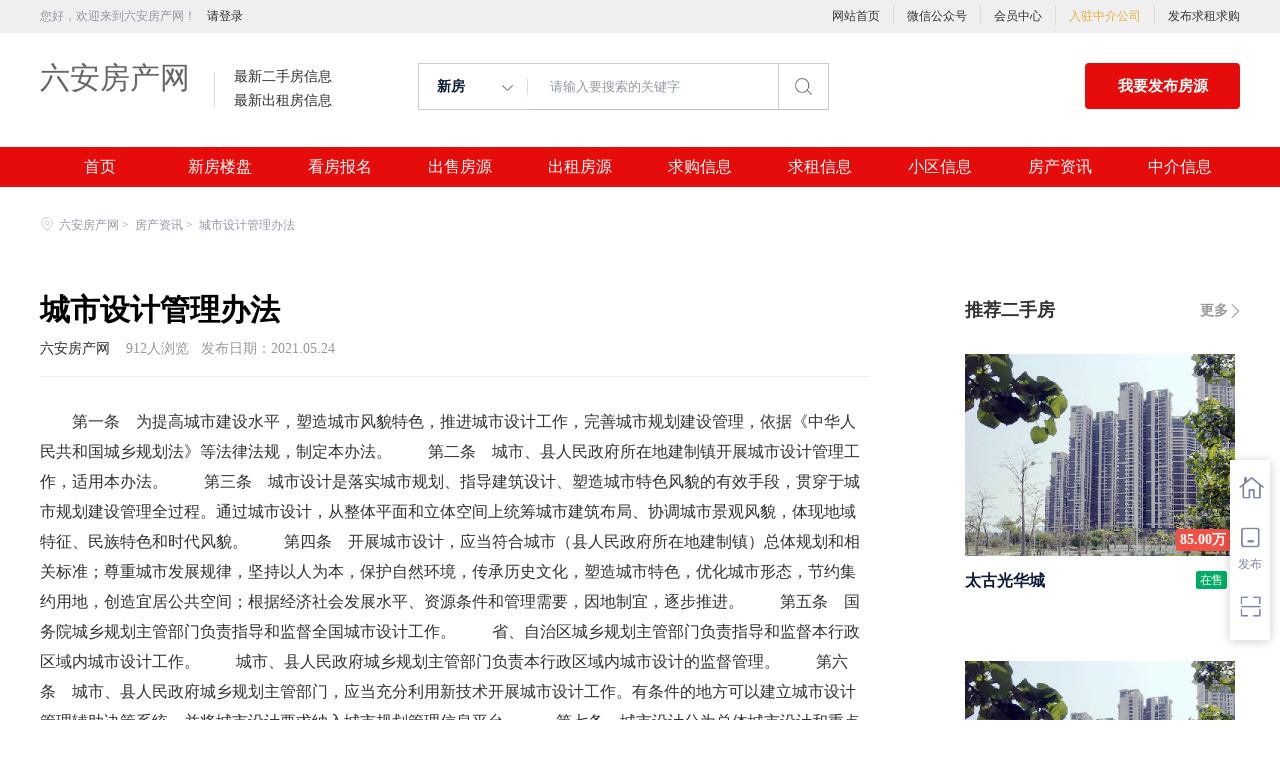

--- FILE ---
content_type: text/html;charset=UTF-8
request_url: http://www.aochuanghuayi.cn/zixun-82cc4a5cdd2144faa49cae2b1cf91c13.html
body_size: 31405
content:


















<!-- //static.kuaimi.com/static --->













<!DOCTYPE html>
<html>
<head>
<title>城市设计管理办法_六安房产资讯_六安房产网</title>
<link rel="stylesheet" type="text/css" href="//rcvip2.kuaimi.cc/static/kmsite-fc-pc-v1/css/base.css">
<link rel="stylesheet" type="text/css" href="//rcvip2.kuaimi.cc/static/kmsite-fc-pc-v1/css/listCommon.css"/>
<link rel="stylesheet" type="text/css" href="//rcvip2.kuaimi.cc/static/kmsite-fc-pc-v1/css/myAlert.css"/>


<script src="//rcvip2.kuaimi.cc/static/jquery/jquery-1.9.1.min.js" type="text/javascript" charset="utf-8"></script>
<script src="//rcvip2.kuaimi.cc/static/kmsite-fc-pc-v1/js/common.js" type="text/javascript" charset="utf-8"></script>
<!--[if lt IE 9]>
    <script src=""//rcvip2.kuaimi.cc/static/kmsite-fc-pc-v1/js/html5.js"></script>	
<![endif]-->
<script src="//rcvip2.kuaimi.cc/static/kmsite-fc-pc-v1/js/myAlert.js" type="text/javascript" charset="utf-8"></script>
<meta http-equiv="Content-Type" content="text/html;charset=utf-8" />
<meta http-equiv="Cache-Control" content="no-store" /><meta http-equiv="Pragma" content="no-cache" /><meta http-equiv="Expires" content="0" />
<meta name="author" content=""/><meta http-equiv="X-UA-Compatible" content="IE=7,IE=9,IE=10" />




	
	
		<link rel="shortcut icon" href="//rcvip2.kuaimi.cc/static/favicon.ico">
	




<meta name="decorator" content="cms_default_domain_city_kmfc1"/>
<meta name="description" content="六安房产网www.aochuanghuayi.cn是致力于六安地区的专业房地产信息网站，是集六安新楼盘报名、六安二手房信息、六安出租房信息、六安小区大全、六安房产中介信息等的专业六安房产信息网." />
<meta name="keywords" content="六安房产网,六安二手房,六安租房,六安房产,六安房地产,六安房价,六安楼盘,六安小区,六安房产中介" />


<link rel="stylesheet" type="text/css" href="//rcvip2.kuaimi.cc/static/kmsite-fc-pc-v1/css/zixun.css?v=20210415"/>

<script src="//rcvip2.kuaimi.cc/static/kmsite-fc-pc-v1/js/right.js?v=20210501" type="text/javascript" charset="utf-8"></script>




</head>
<body>
<style>
   .MColor, .shijidaohang ,.header .button,.ind-banner .btn-search,.fabu_banner .fabu,.loninContaner .panel_login .panel_tab .login-user-tel-btn,.content .leftContent .orderFilter .orderTag ul li.selected,.tuijianershoufang.rememzixun table .index span,.silder-box-1 .pointer li.now,.entrust-tbs .cur,.btn-orange, .btn-orange:link,.tab-h1 .on a:after,.zixun_bnner .zixun_list .zixun_center .center_bottom ul li a:before{
        background:#e60c0c !important;background-color:#e60c0c;}
    .shijidaohang .channelList li.selected a,.more-neirong-banner .active {background-color: #4f4bb3  !important;}
    .loninContaner .panel_login .panel_tab li a.active,.loninContaner .color-red,.message_box .gzwxgzh .buzhou p .title,.m-filter .position dl:first-child a.active,.m-filter dd a.active,.sellListContent li .info .title a:hover,.content .leftContent .resultDes .total span,.search-con-wrapper li.current a,.silder-box-1 .pointer li.now,.radio_banner input:checked+label,.drop-menu-list a:hover,.koubei_number,.broker-data-wrap .pos-txt .em1,.tabBox .aroundType li.selectTag,.message_box_banner .bottom .type{color:#e60c0c !important;}
    .resblock-list-wrapper .resblock-list .resblock-desc-wrapper .resblock-name .resblock-type{background-image: linear-gradient(-135deg,#e60c0c,#e60c0c);}
    .content .leftContent .orderFilter,.entrust-tbs{border-bottom: 2px solid #e60c0c !important;}
    .radio_banner input:checked+label:before,.map_biaozhu_banner .btn_blue,.btn-form{border: 1px solid #e60c0c;background-color: #e60c0c !important;}
    .MathTab{border: 1px solid #e60c0c !important;}
    .user_nav dl dt.on a, .user_nav dl dd li.on a, .user_nav dl dt a:hover {color: #e60c0c !important;border-left: 2px solid #e60c0c !important;}
    .message_box_banner .item_banner:hover{border-bottom: 1px solid #e60c0c !important;}
    .gongneng>div, .gongneng>a, .house_lists .cancel_remove{color:#e60c0c;border: 1px solid #e60c0c;}
    .myModa .myAlertBox .btn,.vip-radio .btn{background-color: #e60c0c;}
    .zixun_bnner .zixun_list .zixun_center .center_bottom ul li a:hover{color:#e60c0c;}
    .titleList .tit.active, .titleList .tit:hover {border-bottom: 3px solid #e60c0c;}
</style>
<div class="header_box_banner">
  <!--登录导航-->
  <div class="banner">
    <div class="container w_1200 clearfix">
      <div class="banner-right clearfix">
        <div class="login" id="userInfoContainer">
          <div class="login_before" style=""> <span> 您好，欢迎来到六安房产网！</span>
             <a href="/a"  style="margin-left:8px;">请登录</a> 
            
          </div>
          <div class="login_after" style="display:none;">您好，</span>欢迎来到六安房产网！</div>
        </div>
        <!--<div class="weixinLogin" id="weixinLoginBtn"><i></i><span>微信登录</div>-->
      </div>
      <ul class="channelList fr">
        <li><a href="/">网站首页</a></li>
        <li style="width:1px;background: #ddd;top:5px;height:20px;"></li>
        <li><a href="javascript:void(0)"  >微信公众号</a>
          <div class="appQRCode">
            
              
               <img src="//rcvip2.kuaimi.cc/static/images/kmrc_kefu_wx1.png" rel="nofollow"> 
            
          </div>
        </li>
        <li style="width:1px;background: #ddd;top:5px;height:20px;"></li>
        <li><a href="/a">会员中心</a></li>
        <li style="width:1px;background: #ddd;top:5px;height:20px;"></li>
        <li><a href="zhongjie.html" style="color:#e8ae40;">入驻中介公司</a></li>
        <li style="width:1px;background: #ddd;top:5px;height:20px;"></li>
        <li><a href="/a">发布求租求购</a></li>
      </ul>
    </div>
  </div>
  <div class="header clearfix" style="width: 1200px;margin: auto;">
    <div class="menu fl">
      <div class="menuLeft ">
        <div class="login_bnner">
          
            
             <a href="/" >六安房产网</a> 
          
        </div>
        <div class="hmSum_box clearfix">
          <!--
          <div class="item  fl " > <a class="message" href="/"> 总浏览量 </a> <a class="message" href="/loupan.html"> 实时挂牌均价 </a> </div>
          <div class="item  numItem fl"> 
		  <a class="num_box" href="/"> <span class="num">1288.88万</span>次 </a> 
		  <a class="num_box price" href="/loupan.html"><span class="num"></span>元/平</a> </div>
          
		  
		  -->
          <div class="item  fl"> <a class="message" href="/ershou.html"> 最新二手房信息 </a> <a class="message" href="/chuzu.html"> 最新出租房信息 </a> </div>
          <div class="item numItem fl" > <a class="num_box" href="/ershou.html"> <span class="num"></span></a> <a class="num_box" href="/yijuhua.html"> <span class="num"></span> </a> </div>
        </div>
      </div>
    </div>
    <div class="search fl">
      <div class="input">
        <form id="searchForm">
          <span class="noArrow"> 
            <span class="state" data-id="0" data-url=""></span> <i></i> </span> 
           <span class="sstate" style="display: none;"> 

                        <span data-url="loupan.html?km=1">新房</span>
                        <span data-url="ershou.html?km=1">二手房</span>
                        <span data-url="chuzu.html?km=1">出租房</span>
                       
            </span>
          <input type="text" id="searchInput" value="" autocomplete="off" placeholder="请输入要搜索的关键字">
          <div class="inputRightPart">
            <button class="searchButton">&nbsp;<i></i>&nbsp;</button>
          </div>
        </form>

      </div>
    </div>
    <a class="button fr" target="_blank" href="/a">我要发布房源</a> </div>
  <!--搜索框结束-->
  <!--实际导航-->
  <div class="shijidaohang" id="fc_nav">
    <ul class="channelList w_1200" style="overflow:hidden;">
      <li class=""><a href="/" >首页</a></li>
      <li class=""><a href="/loupan.html" >新房楼盘</a></li>
      <li class=""><a href="/baoming.html" >看房报名</a></li>
      <li class=""><a href="/ershou.html" >出售房源</a></li>
      <li class=""><a href="/chuzu.httml" >出租房源</a></li>
      <li class=""><a href="/infoList-qg.html" >求购信息</a></li>
      <li class=""><a href="/infoList-qz.html" >求租信息</a></li>
      <li class=""><a href="/xiaoqu.html" >小区信息</a></li>
      <li class=""><a href="/zixun.html" >房产资讯</a></li>
      <li class=""><a href="/zhongjie.html" >中介信息</a></li>
    </ul>
  </div>
  <!--实际导航结束-->
</div>
<!--统一头部结束-->
<!--侧边悬浮窗口-->
<div class="toolbars" id="toolbars" style="display: block;">
  <ul>
    <li class="tool-fav"> <span class="tool-icon"><a href="/a" target="_blank"><i class="icons-sidetools"></i><em class="text"></em></a></span>
      <p class="tool-desp"><span class="triangle_border_right"><i class="icons-sidetools"></i></span><span>管理房源</span></p>
    </li>
    <li class="tool-entruste"> <span class="tool-icon"><a href="/a"><i class="icons-sidetools"></i><em class="text">发布</em></a></span>
      <p class="tool-desp"><span class="triangle_border_right"><i class="icons-sidetools"></i></span><span>发布房源</span></p>
    </li>
    <li class="tool-app"> <span class="tool-icon"><a href="javascript:;"><i class="icons-sidetools"></i><em class="text"></em></a></span>
      <p class="tool-desp">
        
          
           <em class="icons-sidetools" style="background-image: url(//rcvip2.kuaimi.cc/static/images/kmrc_kefu_wx1.png);"></em> 
        
        <span class="triangle_border_right"> <i class="icons-sidetools"></i></span><span class="text">联系客服</span></p>
    </li>
    <li class="tool-backtop" id='Topfun' style="display: none;"> <span class="tool-icon"><a href="javascript:;"><i class="icons-sidetools"></i></a></span>
      <p class="tool-desp"><span class="triangle_border_right"><i class="icons-sidetools"></i></span><span>返回顶部</span></p>
    </li>
  </ul>
</div>
<!--侧边悬浮窗口结束-->
<!--登录注册弹框开始-->


<style>
   .MColor, .shijidaohang ,.header .button,.ind-banner .btn-search,.fabu_banner .fabu,.loninContaner .panel_login .panel_tab .login-user-tel-btn,.content .leftContent .orderFilter .orderTag ul li.selected,.tuijianershoufang.rememzixun table .index span,.silder-box-1 .pointer li.now,.entrust-tbs .cur,.btn-orange, .btn-orange:link,.tab-h1 .on a:after,.zixun_bnner .zixun_list .zixun_center .center_bottom ul li a:before{
        background:#e60c0c !important;background-color:#e60c0c;}
    .shijidaohang .channelList li.selected a,.more-neirong-banner .active {background-color: #4f4bb3  !important;}
    .loninContaner .panel_login .panel_tab li a.active,.loninContaner .color-red,.message_box .gzwxgzh .buzhou p .title,.m-filter .position dl:first-child a.active,.m-filter dd a.active,.sellListContent li .info .title a:hover,.content .leftContent .resultDes .total span,.search-con-wrapper li.current a,.silder-box-1 .pointer li.now,.radio_banner input:checked+label,.drop-menu-list a:hover,.koubei_number,.broker-data-wrap .pos-txt .em1,.tabBox .aroundType li.selectTag,.message_box_banner .bottom .type{color:#e60c0c !important;}
    .resblock-list-wrapper .resblock-list .resblock-desc-wrapper .resblock-name .resblock-type{background-image: linear-gradient(-135deg,#e60c0c,#e60c0c);}
    .content .leftContent .orderFilter,.entrust-tbs{border-bottom: 2px solid #e60c0c !important;}
    .radio_banner input:checked+label:before,.map_biaozhu_banner .btn_blue,.btn-form{border: 1px solid #e60c0c;background-color: #e60c0c !important;}
    .MathTab{border: 1px solid #e60c0c !important;}
    .user_nav dl dt.on a, .user_nav dl dd li.on a, .user_nav dl dt a:hover {color: #e60c0c !important;border-left: 2px solid #e60c0c !important;}
    .message_box_banner .item_banner:hover{border-bottom: 1px solid #e60c0c !important;}
    .gongneng>div, .gongneng>a, .house_lists .cancel_remove{color:#e60c0c;border: 1px solid #e60c0c;}
    .myModa .myAlertBox .btn,.vip-radio .btn{background-color: #e60c0c;}
    .zixun_bnner .zixun_list .zixun_center .center_bottom ul li a:hover{color:#e60c0c;}
    .titleList .tit.active, .titleList .tit:hover {border-bottom: 3px solid #e60c0c;}
</style>

<style type="text/css">
		.more_content > ul > li .img_bg{ width: 100%; height:128px; position: relative; background-size: 100% !important; transition: all .3s linear; }
		.more_content > ul > li .img_bg:hover{ background-size:110% !important; }
</style>


<div class="zhuandiandaohang_banner w_1200">
    <div class="crumbs fl"> <a href="/"><i class="zhandianditu_icon"></i>六安房产网</a><span>&nbsp;&gt;&nbsp;</span>
        <a href="zixun.html">房产资讯</a><span>&nbsp;&gt;&nbsp;</span>
             
        <h1>城市设计管理办法</h1>
    </div>
</div>
<!--内容区开始-->
<div class="w_1200 content clearfix">
  <!-- 左侧内容 -->
  <div class="leftContent">
    <div class="main_block zixunDetail">
      <h1 class="title"> 城市设计管理办法 </h1>
      <div class="info font99 fs14"> 
              <span><a href="/">六安房产网</a></span>
          &nbsp;&nbsp; <span id="viewCount">912</span>人浏览&nbsp;&nbsp; <span> 发布日期：2021.05.24    </span> </div>
      <div class="content"><section>
	  
	      　　第一条　为提高城市建设水平，塑造城市风貌特色，推进城市设计工作，完善城市规划建设管理，依据《中华人民共和国城乡规划法》等法律法规，制定本办法。 　　第二条　城市、县人民政府所在地建制镇开展城市设计管理工作，适用本办法。 　　第三条　城市设计是落实城市规划、指导建筑设计、塑造城市特色风貌的有效手段，贯穿于城市规划建设管理全过程。通过城市设计，从整体平面和立体空间上统筹城市建筑布局、协调城市景观风貌，体现地域特征、民族特色和时代风貌。 　　第四条　开展城市设计，应当符合城市（县人民政府所在地建制镇）总体规划和相关标准；尊重城市发展规律，坚持以人为本，保护自然环境，传承历史文化，塑造城市特色，优化城市形态，节约集约用地，创造宜居公共空间；根据经济社会发展水平、资源条件和管理需要，因地制宜，逐步推进。 　　第五条　国务院城乡规划主管部门负责指导和监督全国城市设计工作。 　　省、自治区城乡规划主管部门负责指导和监督本行政区域内城市设计工作。 　　城市、县人民政府城乡规划主管部门负责本行政区域内城市设计的监督管理。 　　第六条　城市、县人民政府城乡规划主管部门，应当充分利用新技术开展城市设计工作。有条件的地方可以建立城市设计管理辅助决策系统，并将城市设计要求纳入城市规划管理信息平台。 　　第七条　城市设计分为总体城市设计和重点地区城市设计。 　　第八条　总体城市设计应当确定城市风貌特色，保护自然山水格局，优化城市形态格局，明确公共空间体系，并可与城市（县人民政府所在地建制镇）总体规划一并报批。 　　第九条　下列区域应当编制重点地区城市设计： 　　（一）城市核心区和中心地区； 　　（二）体现城市历史风貌的地区； 　　（三）新城新区； 　　（四）重要街道，包括商业街； 　　（五）滨水地区，包括沿河、沿海、沿湖地带； 　　（六）山前地区； 　　（七）其他能够集中体现和塑造城市文化、风貌特色，具有特殊价值的地区。 　　第十条　重点地区城市设计应当塑造城市风貌特色，注重与山水自然的共生关系，协调市政工程，组织城市公共空间功能，注重建筑空间尺度，提出建筑高度、体量、风格、色彩等控制要求。 　　第十一条　历史文化街区和历史风貌保护相关控制地区开展城市设计，应当根据相关保护规划和要求，整体安排空间格局，保护延续历史文化，明确新建建筑和改扩建建筑的控制要求。 　　重要街道、街区开展城市设计，应当根据居民生活和城市公共活动需要，统筹交通组织，合理布置交通设施、市政设施、街道家具，拓展步行活动和绿化空间，提升街道特色和活力。 　　第十二条　城市设计重点地区范围以外地区，可以根据当地实际条件，依据总体城市设计，单独或者结合控制性详细规划等开展城市设计，明确建筑特色、公共空间和景观风貌等方面的要求。 　　第十三条　编制城市设计时，组织编制机关应当通过座谈、论证、网络等多种形式及渠道，广泛征求专家和公众意见。审批前应依法进行公示，公示时间不少于30日。 　　城市设计成果应当自批准之日起20个工作日内，通过政府信息网站以及当地主要新闻媒体予以公布。 　　第十四条　重点地区城市设计的内容和要求应当纳入控制性详细规划，并落实到控制性详细规划的相关指标中。 　　重点地区的控制性详细规划未体现城市设计内容和要求的，应当及时修改完善。 　　第十五条　单体建筑设计和景观、市政工程方案设计应当符合城市设计要求。 　　第十六条　以出让方式提供国有土地使用权，以及在城市、县人民政府所在地建制镇规划区内的大型公共建筑项目，应当将城市设计要求纳入规划条件。 　　第十七条　城市、县人民政府城乡规划主管部门负责组织编制本行政区域内总体城市设计、重点地区的城市设计，并报本级人民政府审批。 　　第十八条　城市、县人民政府城乡规划主管部门组织编制城市设计所需的经费，应列入城乡规划的编制经费预算。 　　第十九条　城市、县人民政府城乡规划主管部门开展城乡规划监督检查时，应当加强监督检查城市设计工作情况。 　　国务院和省、自治区人民政府城乡规划主管部门应当定期对各地的城市设计工作和风貌管理情况进行检查。 　　第二十条　城市、县人民政府城乡规划主管部门进行建筑设计方案审查和规划核实时，应当审核城市设计要求落实情况。 　　第二十一条　城市、县人民政府城乡规划主管部门开展城市规划实施评估时，应当同时评估城市设计工作实施情况。 　　第二十二条　城市设计的技术管理规定由国务院城乡规划主管部门另行制定。 　　第二十三条　各地可根据本办法，按照实际情况，制定实施细则和技术导则。 　　第二十四条　县人民政府所在地以外的镇可以参照本办法开展城市设计工作。 　　第二十五条　本办法自2017年6月1日起施行。
	  
	  </section><p><br/></p></div>
      <!--点赞-->
    
      <!--点赞结束-->
      <div class="block mgt40 topic_more">
        <div class="big_title"> 更多文章 </div>
        <div class="more_content block">
          <ul class="block">
		  
		    
	
			
			   
           
                  <li> 
	            <a href="/zixun-3e23654c0c5b4a748e97de63e13fbf30.html">		
	            <div class="img_bg" style="background: url(//rcvip2.kuaimi.cc/static/kmsite-fc-pc-v1/images/fangchanzixun_bg1.png) center  center no-repeat;"></div> 
	            <div class="morewenzhangTitle block"> 中华人民共和国城市房地产管理法 </div>
	            <div class="font99 block topic_desc"> <span class="topicZanCount"> 972</span>人浏览 </div>
	            </a> 
            </li>
			 
           
                  <li> 
	            <a href="/zixun-70d7a2afd9474df885fa33b9f28e967e.html">		
	            <div class="img_bg" style="background: url(//rcvip2.kuaimi.cc/static/kmsite-fc-pc-v1/images/fangchanzixun_bg1.png) center  center no-repeat;"></div> 
	            <div class="morewenzhangTitle block"> 中华人民共和国契税法 </div>
	            <div class="font99 block topic_desc"> <span class="topicZanCount"> 1037</span>人浏览 </div>
	            </a> 
            </li>
			 
           
                  <li> 
	            <a href="/zixun-2d0dde66c7064509955570565653bfce.html">		
	            <div class="img_bg" style="background: url(//rcvip2.kuaimi.cc/static/kmsite-fc-pc-v1/images/fangchanzixun_bg1.png) center  center no-repeat;"></div> 
	            <div class="morewenzhangTitle block"> 中华人民共和国城市维护建设税法 </div>
	            <div class="font99 block topic_desc"> <span class="topicZanCount"> 975</span>人浏览 </div>
	            </a> 
            </li>
			 
           
                  <li> 
	            <a href="/zixun-bc1320cdd23746e0927cf3a34a3babde.html">		
	            <div class="img_bg" style="background: url(//rcvip2.kuaimi.cc/static/kmsite-fc-pc-v1/images/fangchanzixun_bg1.png) center  center no-repeat;"></div> 
	            <div class="morewenzhangTitle block"> 中华人民共和国国家赔偿法 </div>
	            <div class="font99 block topic_desc"> <span class="topicZanCount"> 1065</span>人浏览 </div>
	            </a> 
            </li>
			 
          </ul>
        </div>
      </div>
    </div>
  </div>

  <!-- 右侧sidebar -->
 





  <div class="rightLayout">
    <div class="rightContent">
      <div class="rightlistsilde"></div>
      <div class="tuijianershoufang xinfang">
        <div class="hot" style="margin-bottom: 20px;"> <a href="ershu.html" class="more fr" target="_blank">更多</a> <span>推荐二手房</span> </div>
        <ul class="tjxinfangBox">
		
		
         
          <li class="xinfangItem"> <a class="pic" href="ershou-f7c439b8e5c743e7a4de9d92d9ab9c8e.html" target="_blank"> 
		  
		   
		  
		    
				
				  
				 <img src="//rcvip2.kuaimi.cc/static/kmsite-fc-pc-v1/images/fangtu.png">
        	  
			
		  
		  
		  <span class="tip">
		  
		  85.00万
		 </span> </a> <a class="house-name" href="ershou-f7c439b8e5c743e7a4de9d92d9ab9c8e.html"> <strong style="font-weight: bold;">太古光华城</strong> <span class="resblock-type">在售</span> </a>
            <div class="tag"> 
			
			<!--<span>绿化率高</span> <span>低密度</span> <span>车位充足</span> <span>品牌房企</span> <span>现房</span> <span>花园洋房</span>
			
			--> </div>
          </li> 
		  
		  
         
          <li class="xinfangItem"> <a class="pic" href="ershou-b9455806b5604597b35992051893e431.html" target="_blank"> 
		  
		   
		  
		    
				
				  
				 <img src="//rcvip2.kuaimi.cc/static/kmsite-fc-pc-v1/images/fangtu.png">
        	  
			
		  
		  
		  <span class="tip">
		  
		  55.00万
		 </span> </a> <a class="house-name" href="ershou-b9455806b5604597b35992051893e431.html"> <strong style="font-weight: bold;">东岳府第</strong> <span class="resblock-type">在售</span> </a>
            <div class="tag"> 
			
			<!--<span>绿化率高</span> <span>低密度</span> <span>车位充足</span> <span>品牌房企</span> <span>现房</span> <span>花园洋房</span>
			
			--> </div>
          </li> 
		  
		  
        </ul>
      </div>
      <div class="tuijianershoufang rememzixun">
        <div class="hot" style="margin-bottom: 20px;"><a href="zixun.html" class="more fr" target="_blank">更多</a><span>热门资讯</span></div>
        <table cellpadding="0" cellspacing="0">
          <tbody>
		  
		  
            
            <tr>
              <td class="index"><span>1</span></td>
              <td class="hot_title ">
			 
			  <a href="/zixun-3e23654c0c5b4a748e97de63e13fbf30.html"  target="_blank" style="color:">·  中华人民共和国城市房地产管理法</a>
			  <br>
              </td>
            </tr>
			 
            
            <tr>
              <td class="index"><span>2</span></td>
              <td class="hot_title ">
			 
			  <a href="/zixun-70d7a2afd9474df885fa33b9f28e967e.html"  target="_blank" style="color:">·  中华人民共和国契税法</a>
			  <br>
              </td>
            </tr>
			 
            
            <tr>
              <td class="index"><span>3</span></td>
              <td class="hot_title ">
			 
			  <a href="/zixun-2d0dde66c7064509955570565653bfce.html"  target="_blank" style="color:">·  中华人民共和国城市维护建设税法</a>
			  <br>
              </td>
            </tr>
			 
            
            <tr>
              <td class="index"><span>4</span></td>
              <td class="hot_title ">
			 
			  <a href="/zixun-bc1320cdd23746e0927cf3a34a3babde.html"  target="_blank" style="color:">·  中华人民共和国国家赔偿法</a>
			  <br>
              </td>
            </tr>
			 
            
            <tr>
              <td class="index"><span>5</span></td>
              <td class="hot_title ">
			 
			  <a href="/zixun-d4844cb844984ed197f95ce29d1bd26b.html"  target="_blank" style="color:">·  中华人民共和国城乡规划法</a>
			  <br>
              </td>
            </tr>
			 
            
            <tr>
              <td class="index"><span>6</span></td>
              <td class="hot_title ">
			 
			  <a href="/zixun-3e555706bac04adcaed0162b42220c9b.html"  target="_blank" style="color:">·  中华人民共和国土地管理法</a>
			  <br>
              </td>
            </tr>
			 
            
            <tr>
              <td class="index"><span>7</span></td>
              <td class="hot_title ">
			 
			  <a href="/zixun-fd3566e9c7834eb38fd7fccd317f7645.html"  target="_blank" style="color:">·  中华人民共和国继承法</a>
			  <br>
              </td>
            </tr>
			 
            
            <tr>
              <td class="index"><span>8</span></td>
              <td class="hot_title ">
			 
			  <a href="/zixun-671a0506e72f4edb9d7203c3342d5fff.html"  target="_blank" style="color:">·  中华人民共和国税收征收管理法</a>
			  <br>
              </td>
            </tr>
			 
            
            <tr>
              <td class="index"><span>9</span></td>
              <td class="hot_title ">
			 
			  <a href="/zixun-c8342290902b4292ac1bf190967ee8ae.html"  target="_blank" style="color:">·  中华人民共和国农村土地承包法</a>
			  <br>
              </td>
            </tr>
			 
            
            <tr>
              <td class="index"><span>10</span></td>
              <td class="hot_title ">
			 
			  <a href="/zixun-91e6989c5431477e9efec97bfa1bb70e.html"  target="_blank" style="color:">·  住房公积金管理条例</a>
			  <br>
              </td>
            </tr>
			 
            
            <tr>
              <td class="index"><span>11</span></td>
              <td class="hot_title ">
			 
			  <a href="/zixun-69c38e756e1242ddac0e24854100951e.html"  target="_blank" style="color:">·  不动产登记暂行条例</a>
			  <br>
              </td>
            </tr>
			 
            
            <tr>
              <td class="index"><span>12</span></td>
              <td class="hot_title ">
			 
			  <a href="/zixun-6380892abf324a8c89cdc1c133769830.html"  target="_blank" style="color:">·  国有土地上房屋征收与补偿条例</a>
			  <br>
              </td>
            </tr>
			 
           
          </tbody>
        </table>
      </div>
    </div>
  </div>
</div>
<div>

 
  <div style="clear:both"></div>
</div>




<div class="footer mt-40">
  <div class="footer-inner">
    <div class="links-friendly clearfix" id="linksFriendly">
      <div class="links-friendly-inner fl">
        <div class="links-friendly-tabs clearfix">
          <ul id="linksfriendlyTabs">
            <li><a href="/loupan.html">新房楼盘</a> </li>
            <li><a href="/baoming.html">看房报名</a> </li>
            <li><a href="/ershou.html">二手房</a> </li>
            <li><a href="/chuzu.html">出租房</a> </li>
            <li><a href="/xiaoqu.html">小区信息</a> </li>
            <li><a href="/zhongjie.html">中介信息</a> </li>
            <li class="cur"><a href="/a">发布房源</a> </li>
          </ul>
        </div>
        <div class="links-friendly-tabcon">
          <div class="links-friendly-item clearfix" style="display: block;">
            <p> <a href="/zixun-aaa8ae8e893c44e885b1e52ac2640322.html" target="_blank">法律申明</a> </p>
            <p><a href="/vip.html" target="_blank">套餐标准</a></p>
            <p><a href="/gold.html" target="_blank">金币充值</a></p>
            <p><a href="/guestbook.html" target="_blank">意见建议</a></p>
            <p><a href="/contact.html" target="_blank">联系我们</a></p>
          </div>
        </div>
      </div>
      <div class="ewm_box fr">
        <div class="img_banner">
          
            
             <img src="//rcvip2.kuaimi.cc/static/images/kmrc_kefu_wx1.png" rel="nofollow"> 
          
        </div>
        <div class="title"> 微信公众号 </div>
      </div>
      <div class="ewm_box fr">
        <div class="img_banner">
          
            
             <img src="//rcvip2.kuaimi.cc/static/images/kmrc_kefu_wx1.png" rel="nofollow"> 
          
        </div>
        <div class="title"> 客服微信号 </div>
      </div>
    </div>
    <div class="footer-bottom">
      <div class="beian_box clearfix">
        <p class="footer-bottom-copyright fl"> </p>
        <p class="footer-top-hotline fr">服务热线：</p>
      </div>
      <p class="footer-bottom-cpyname" style="float:left;"> <p>
	六安房产网,六安二手房,六安租房</p>
<p>
	Copyright © 2017-2021 六安房产网 www.aochuanghuayi.cn All rights reserved.</p> </p>
      <style>
.ebsgovicon_class{float: left; margin: -1px 10px;} .ebsgovicon_class img{width:20px;height:27.5px}
</style>
    </div>
  </div>
</div>


<!-- baidu -->
	<script>(function(){    var bp = document.createElement('script');    var curProtocol = window.location.protocol.split(':')[0];    if (curProtocol === 'https'){   bp.src = 'https://zz.bdstatic.com/linksubmit/push.js';  }  else{  bp.src = 'http://push.zhanzhang.baidu.com/push.js';  }    var s = document.getElementsByTagName("script")[0];    s.parentNode.insertBefore(bp, s);})();</script>
	<script>(function(){var src="https://jspassport.ssl.qhimg.com/11.0.1.js?d182b3f28525f2db83acfaaf6e696dba";document.write('<script src="'+src+'" id="sozz"><\/script>')})();</script>
</body>
</html>

<div style="display:none">		

	

	
		
		
			
		
	
	
		

		
		
			
		
	
	
	
	
	
</div>